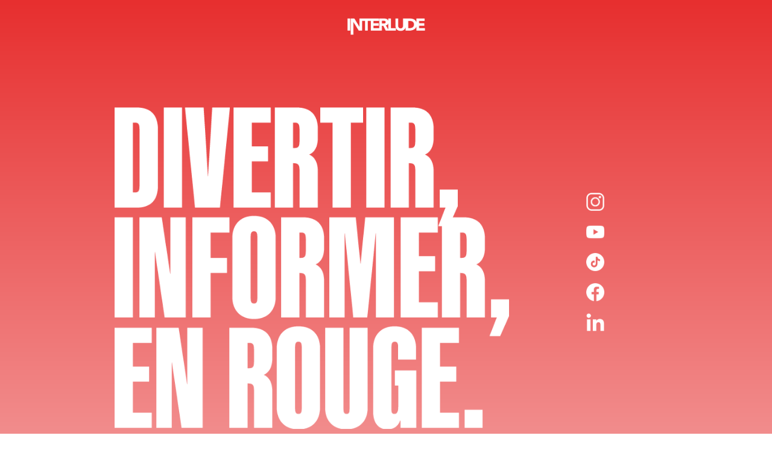

--- FILE ---
content_type: text/html; charset=UTF-8
request_url: https://intrld.com/
body_size: 2710
content:


<!DOCTYPE html>
<html class="sp-html 
			sp-seedprod sp-h-full" lang="fr-FR">
<head>
			<title>interlude - Divertir, informer, en rouge.</title>
		<meta name="description" content="interlude explore le meilleur de la culture internet, musique, sport, ciné, séries. Actus, interviews, vidéos.">
		<link href="https://intrld.com/wp-content/uploads/2020/08/logo-interlude.jpg" rel="shortcut icon" type="image/x-icon" />


		


<!-- Open Graph -->
<meta property="og:url" content="https://intrld.com/" />
<meta property="og:type" content="website" />
		<meta property="og:title" content="interlude - Divertir, informer, en rouge." />
		<meta property="og:description" content="interlude explore le meilleur de la culture internet, musique, sport, ciné, séries. Actus, interviews, vidéos." />
		
<!-- Twitter Card -->
<meta name="twitter:card" content="summary" />
		<meta name="twitter:title" content="interlude - Divertir, informer, en rouge." />
		<meta name="twitter:description" content="interlude explore le meilleur de la culture internet, musique, sport, ciné, séries. Actus, interviews, vidéos." />
		
			<meta charset="UTF-8">
<meta name="viewport" content="width=device-width, initial-scale=1.0">
<!-- Default CSS -->
<link rel='stylesheet' id='seedprod-css-css'  href='https://intrld.com/wp-content/plugins/coming-soon/public/css/tailwind.min.css?ver=6.18.18' type='text/css' media='all' /> <link rel='stylesheet' id='seedprod-fontawesome-css'  href='https://intrld.com/wp-content/plugins/coming-soon/public/fontawesome/css/all.min.css?ver=6.18.18' type='text/css' media='all' /> 
	
	
	
	
	

	
	

	
<!-- Global Styles -->
<style>
	#sp-page{color:#272727} #sp-page .sp-header-tag-h1,#sp-page .sp-header-tag-h2,#sp-page .sp-header-tag-h3,#sp-page .sp-header-tag-h4,#sp-page .sp-header-tag-h5,#sp-page .sp-header-tag-h6{color:#000000}#sp-page h1,#sp-page h2,#sp-page h3,#sp-page h4,#sp-page h5,#sp-page h6{color:#000000; font-family:'Helvetica Neue', Arial, sans-serif;font-weight:400;font-style:normal} #sp-page a{color:#FF0000} #sp-page a:hover{color:#cc0000}#sp-page .btn{background-color:#000000}body{background-color:#FFFFFF !important; background-image:;}
	
	
	@media only screen and (max-width: 480px) {
					 #sp-irrg80 {text-align:center !important;} #sp-znzoy7 {height:40px !important;} #sp-qiohvf {height:5px !important;} #sp-fqmm0j {text-align:center !important;margin:-15px 0px 0px 0px  !important;} #sp-fzd7rk {height:36px !important;} #sp-yxt4sg {text-align:center !important;} #sp-ntuied {text-align:center !important;} #sp-km9qd6 {text-align:center !important;} #sp-vwn4i7 {text-align:center !important;} #sp-v7fy70 {text-align:center !important;} #sp-iictbd {height:1px !important;} #sp-ixu97u {margin:-12px 0px 0px 0px  !important;} .sp-text-wrapper-i6w0wb,   #sp-i6w0wb,   #i6w0wb {font-size:13px !important;line-height:1.3 !important;text-align:center !important;} #sp-p78f31 {text-align:center !important;margin:-12px 0px 0px 0px  !important;} #sp-gksbl6 {height:40px !important;}		
			}

	@media only screen and (min-width: 481px) and (max-width: 1024px) {
					 #sp-irrg80 {text-align:center !important;} #sp-znzoy7 {height:10px !important;} #sp-qiohvf {height:10px !important;} #sp-fqmm0j {text-align:center !important;} #sp-fzd7rk {height:10px !important;} #sp-yxt4sg {text-align:center !important;} #sp-ntuied {text-align:center !important;} #sp-km9qd6 {text-align:center !important;} #sp-vwn4i7 {text-align:center !important;} #sp-v7fy70 {text-align:center !important;} #sp-iictbd {height:10px !important;} .sp-text-wrapper-i6w0wb,   #sp-i6w0wb,   #i6w0wb {text-align:left !important;} #sp-p78f31 {text-align:center !important;} #sp-gksbl6 {height:10px !important;}		
			}

	@media only screen and (min-width: 1024px) {
			}

	

	/* Custom CSS */
		html, body {
  height: auto;
  min-height: 100%;
}

body {
  background: linear-gradient(to bottom, #e72f2f 0%, #ffffff 80%) !important;
  background-repeat: no-repeat !important;
  background-size: 100% 2000px !important;
  background-attachment: scroll;
}	</style>

<!-- JS -->
<script>
</script>
	
	
	
		<script src="https://intrld.com/wp-content/plugins/coming-soon/public/js/sp-scripts.min.js" defer></script> 		
	
	
	
	


	<script src="https://intrld.com/wp-includes/js/jquery/jquery.min.js"></script>
	</head>
<body data-rsssl=1 data-rsssl=1 class="spBgcover sp-h-full sp-antialiased sp-bg-slideshow">
	
			<div id="sp-page" class="spBgcover sp-content-1" style="background-color: rgb(255, 255, 255); font-family: 'Helvetica Neue', Arial, sans-serif; font-weight: 400;"><section id="sp-ks8a8s"      class="sp-el-section " style="width: 100%; max-width: 100%; padding: 10px;"><div id="sp-qnovtk"      class="sp-el-row sp-w-full  sp-m-auto sm:sp-flex sp-justify-between"><div id="sp-pq2n6y"      class="sp-el-col  sp-w-full" style="width: calc(100% + 0px);"><figure id="sp-irrg80"   class="sp-image-wrapper sp-el-block" style="margin: 0px; text-align: center;"><div><span><a href="www.intrld.com" target="" rel="noopener" class="sp-inline-block"><img src="https://intrld.com/wp-content/uploads/2025/10/logo_interlude_blanc.png" alt="Logo interlude média" width="2560" height="554" srcset=" https://intrld.com/wp-content/uploads/2025/10/logo_interlude_blanc-150x150.png 150w, https://intrld.com/wp-content/uploads/2025/10/logo_interlude_blanc-300x65.png 300w, https://intrld.com/wp-content/uploads/2025/10/logo_interlude_blanc-1200x260.png 740w, https://intrld.com/wp-content/uploads/2025/10/logo_interlude_blanc.png 2560w"    class="sp-image-block-irrg80" style="width: 130px;"></a></span></div><div id="sp-image-dynamic-tags-js-irrg80"><script>jQuery(function() { image_dynamic_tags('irrg80' );});</script></div></figure><div id="sp-znzoy7"   class="sp-spacer" style="height: 20px;"></div><div id="sp-qiohvf"   class="sp-spacer" style="height: 60px;"></div></div></div><div id="sp-kwko2u"      class="sp-el-row sp-w-full  sp-m-auto sm:sp-flex sp-justify-between" style="width: auto; max-width: 940px;"><div id="sp-lkog2d"      class="sp-el-col  sp-w-full" style="width: calc(100% + 0px);"><figure id="sp-fqmm0j"   class="sp-image-wrapper sp-el-block" style="margin: 0px; text-align: center;"><div><span><img src="https://intrld.com/wp-content/uploads/2025/10/SLOGAN-DIVERTIR-INFORMER-EN-ROUGE.png" alt="Slogan interlude média" width="746" height="609" data-dynamic-tag="" data-image-src="wpmedia"    srcset=" https://intrld.com/wp-content/uploads/2025/10/SLOGAN-DIVERTIR-INFORMER-EN-ROUGE-150x150.png 150w, https://intrld.com/wp-content/uploads/2025/10/SLOGAN-DIVERTIR-INFORMER-EN-ROUGE-300x245.png 300w, https://intrld.com/wp-content/uploads/2025/10/SLOGAN-DIVERTIR-INFORMER-EN-ROUGE.png 746w" class="sp-image-block-fqmm0j custom-preview-class" style="width: 746px;"></span></div><div id="sp-image-dynamic-tags-js-fqmm0j"><script>jQuery(function() { image_dynamic_tags('fqmm0j' );});</script></div></figure></div><div id="sp-d1xdnk"      class="sp-el-col  sp-w-full" style="width: calc(35% + 0px);"><div id="sp-fzd7rk"   class="sp-spacer" style="height: 142px;"></div><figure id="sp-yxt4sg"   class="sp-image-wrapper sp-el-block" style="margin: 0px; text-align: center;"><div><span><a href="https://www.instagram.com/interlude/" target="_blank" rel="noopener" class="sp-inline-block"><img src="https://intrld.com/wp-content/uploads/2025/10/instagram-logo-white.png" alt="" width="1000" height="1000" srcset=" https://intrld.com/wp-content/uploads/2025/10/instagram-logo-white-150x150.png 150w, https://intrld.com/wp-content/uploads/2025/10/instagram-logo-white-300x300.png 300w, https://intrld.com/wp-content/uploads/2025/10/instagram-logo-white.png 1000w"    class="sp-image-block-yxt4sg" style="width: 30px;"></a></span></div><div id="sp-image-dynamic-tags-js-yxt4sg"><script>jQuery(function() { image_dynamic_tags('yxt4sg' );});</script></div></figure><figure id="sp-ntuied"   class="sp-image-wrapper sp-el-block" style="margin: 0px; text-align: center;"><div><span><a href="https://www.youtube.com/@Interludefrance" target="_blank" rel="noopener" class="sp-inline-block"><img src="https://intrld.com/wp-content/uploads/2025/10/youtube-logo-white.png" alt="" width="1000" height="1000" srcset=" https://intrld.com/wp-content/uploads/2025/10/youtube-logo-white-150x150.png 150w, https://intrld.com/wp-content/uploads/2025/10/youtube-logo-white-300x300.png 300w, https://intrld.com/wp-content/uploads/2025/10/youtube-logo-white.png 1000w"    class="sp-image-block-ntuied" style="width: 30px;"></a></span></div><div id="sp-image-dynamic-tags-js-ntuied"><script>jQuery(function() { image_dynamic_tags('ntuied' );});</script></div></figure><figure id="sp-km9qd6"   class="sp-image-wrapper sp-el-block" style="margin: 0px; text-align: center;"><div><span><a href="https://www.tiktok.com/@interludefrance" target="_blank" rel="noopener" class="sp-inline-block"><img src="https://intrld.com/wp-content/uploads/2025/10/tiktok-logo-white-e1759767108940.png" alt="" width="30" height="30" srcset=" https://intrld.com/wp-content/uploads/2025/10/tiktok-logo-white-150x150.png 150w, https://intrld.com/wp-content/uploads/2025/10/tiktok-logo-white-300x300.png 300w, https://intrld.com/wp-content/uploads/2025/10/tiktok-logo-white-e1759767108940.png 30w"    class="sp-image-block-km9qd6" style="width: 30px;"></a></span></div><div id="sp-image-dynamic-tags-js-km9qd6"><script>jQuery(function() { image_dynamic_tags('km9qd6' );});</script></div></figure><figure id="sp-vwn4i7"   class="sp-image-wrapper sp-el-block" style="margin: 0px; text-align: center;"><div><span><a href="https://www.facebook.com/interludefrance/" target="_blank" rel="noopener" class="sp-inline-block"><img src="https://intrld.com/wp-content/uploads/2025/10/facebook-logo-white-300-e1759767051183.png" alt="" width="30" height="30" srcset=" https://intrld.com/wp-content/uploads/2025/10/facebook-logo-white-300-150x150.png 150w, https://intrld.com/wp-content/uploads/2025/10/facebook-logo-white-300-e1759767051183.png 30w"    class="sp-image-block-vwn4i7" style="width: 30px;"></a></span></div><div id="sp-image-dynamic-tags-js-vwn4i7"><script>jQuery(function() { image_dynamic_tags('vwn4i7' );});</script></div></figure><figure id="sp-v7fy70"   class="sp-image-wrapper sp-el-block" style="margin: 0px; text-align: center;"><div><span><a href="https://www.linkedin.com/company/interludefrance" target="_blank" rel="noopener" class="sp-inline-block"><img src="https://intrld.com/wp-content/uploads/2025/10/linkedin-logo-white-e1759767118729.png" alt="" width="30" height="30" srcset=" https://intrld.com/wp-content/uploads/2025/10/linkedin-logo-white-150x150.png 150w, https://intrld.com/wp-content/uploads/2025/10/linkedin-logo-white-300x300.png 300w, https://intrld.com/wp-content/uploads/2025/10/linkedin-logo-white-e1759767118729.png 30w"    class="sp-image-block-v7fy70" style="width: 30px;"></a></span></div><div id="sp-image-dynamic-tags-js-v7fy70"><script>jQuery(function() { image_dynamic_tags('v7fy70' );});</script></div></figure></div></div><div id="sp-kdli5z"      class="sp-el-row sp-w-full  sp-m-auto sm:sp-flex sp-justify-between"><div id="sp-ckreg2"      class="sp-el-col  sp-w-full" style="width: calc(100% + 0px);"><div id="sp-iictbd"   class="sp-spacer" style="height: 25px;"></div></div></div></section><section id="sp-czfdyt"      class="sp-el-section " style="width: 100%; max-width: 100%;"><div id="sp-ixu97u"      class="sp-el-row sp-w-full  sp-m-auto sm:sp-flex sp-justify-between"><div id="sp-zr331p"      class="sp-el-col  sp-w-full" style="width: calc(100% + 0px);"><div id="sp-i6w0wb"      class="sp-css-target sp-text-wrapper sp-el-block sp-text-block-style sp-text-wrapper-i6w0wb" style="line-height: 0.5; text-transform: uppercase; font-size: 13px; font-weight: 700; font-style: normal; font-family: 'Helvetica Neue', Arial, sans-serif; color: rgb(255, 255, 255); margin: 0px; text-align: center;"><p>Découvrez nos projets agence sur interlude creative</p></div></div></div><div id="sp-n52d0h"      class="sp-el-row sp-w-full  sp-m-auto sm:sp-flex sp-justify-between"><div id="sp-x23i5f"      class="sp-el-col  sp-w-full" style="width: calc(100% + 0px);"><figure id="sp-p78f31"   class="sp-image-wrapper sp-el-block" style="margin: 0px; text-align: center;"><div><span><a href="https://www.instagram.com/interlude.creative/" target="_blank" rel="noopener" class="sp-inline-block"><img src="https://intrld.com/wp-content/uploads/2025/10/INTERLUDE_CREATIVE_BLANC.png" alt="" width="2560" height="837" srcset=" https://intrld.com/wp-content/uploads/2025/10/INTERLUDE_CREATIVE_BLANC-150x150.png 150w, https://intrld.com/wp-content/uploads/2025/10/INTERLUDE_CREATIVE_BLANC-300x98.png 300w, https://intrld.com/wp-content/uploads/2025/10/INTERLUDE_CREATIVE_BLANC-1200x393.png 740w, https://intrld.com/wp-content/uploads/2025/10/INTERLUDE_CREATIVE_BLANC.png 2560w"    class="sp-image-block-p78f31" style="width: 200px;"></a></span></div><div id="sp-image-dynamic-tags-js-p78f31"><script>jQuery(function() { image_dynamic_tags('p78f31' );});</script></div></figure></div></div><div id="sp-bmcl4v"      class="sp-el-row sp-w-full  sp-m-auto sm:sp-flex sp-justify-between"><div id="sp-xhcgc6"      class="sp-el-col  sp-w-full" style="width: calc(100% + 0px);"><div id="sp-gksbl6"   class="sp-spacer" style="height: 60px;"></div></div></div></section></div>


<div class="tv">
	<div class="screen mute" id="tv"></div>
</div>

	
<script>
	var sp_is_mobile = false;	
</script>

